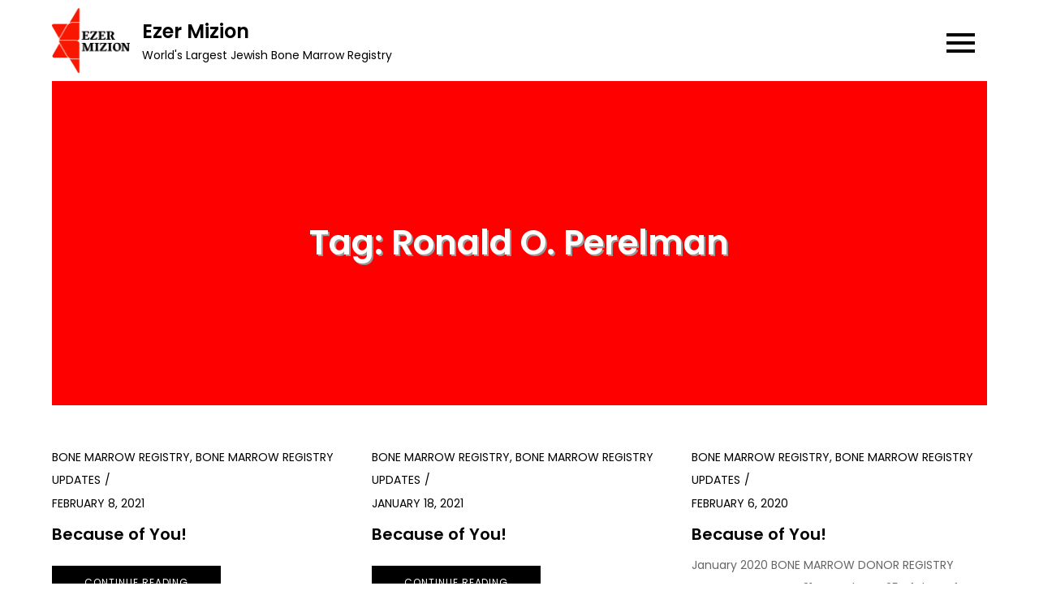

--- FILE ---
content_type: text/html; charset=UTF-8
request_url: https://ezermizion.org/blog/tag/ronald-o-perelman/page/2/
body_size: 10874
content:
<!DOCTYPE html> <html lang="en-US"><head>
	<meta charset="UTF-8">
	<meta name="viewport" content="width=device-width, initial-scale=1">
	<link rel="profile" href="https://gmpg.org/xfn/11">
	
<title>Ronald O. Perelman &#8211; Page 2 &#8211; Ezer Mizion</title>
<meta name='robots' content='max-image-preview:large' />
	<style>img:is([sizes="auto" i], [sizes^="auto," i]) { contain-intrinsic-size: 3000px 1500px }</style>
	<link rel='dns-prefetch' href='//fonts.googleapis.com' />
<link rel="alternate" type="application/rss+xml" title="Ezer Mizion &raquo; Feed" href="https://ezermizion.org/blog/feed/" />
<link rel="alternate" type="application/rss+xml" title="Ezer Mizion &raquo; Comments Feed" href="https://ezermizion.org/blog/comments/feed/" />
<link rel="alternate" type="application/rss+xml" title="Ezer Mizion &raquo; Ronald O. Perelman Tag Feed" href="https://ezermizion.org/blog/tag/ronald-o-perelman/feed/" />
<script type="text/javascript">
/* <![CDATA[ */
window._wpemojiSettings = {"baseUrl":"https:\/\/s.w.org\/images\/core\/emoji\/15.0.3\/72x72\/","ext":".png","svgUrl":"https:\/\/s.w.org\/images\/core\/emoji\/15.0.3\/svg\/","svgExt":".svg","source":{"concatemoji":"https:\/\/ezermizion.org\/blog\/wp-includes\/js\/wp-emoji-release.min.js?ver=6.7.4"}};
/*! This file is auto-generated */
!function(i,n){var o,s,e;function c(e){try{var t={supportTests:e,timestamp:(new Date).valueOf()};sessionStorage.setItem(o,JSON.stringify(t))}catch(e){}}function p(e,t,n){e.clearRect(0,0,e.canvas.width,e.canvas.height),e.fillText(t,0,0);var t=new Uint32Array(e.getImageData(0,0,e.canvas.width,e.canvas.height).data),r=(e.clearRect(0,0,e.canvas.width,e.canvas.height),e.fillText(n,0,0),new Uint32Array(e.getImageData(0,0,e.canvas.width,e.canvas.height).data));return t.every(function(e,t){return e===r[t]})}function u(e,t,n){switch(t){case"flag":return n(e,"\ud83c\udff3\ufe0f\u200d\u26a7\ufe0f","\ud83c\udff3\ufe0f\u200b\u26a7\ufe0f")?!1:!n(e,"\ud83c\uddfa\ud83c\uddf3","\ud83c\uddfa\u200b\ud83c\uddf3")&&!n(e,"\ud83c\udff4\udb40\udc67\udb40\udc62\udb40\udc65\udb40\udc6e\udb40\udc67\udb40\udc7f","\ud83c\udff4\u200b\udb40\udc67\u200b\udb40\udc62\u200b\udb40\udc65\u200b\udb40\udc6e\u200b\udb40\udc67\u200b\udb40\udc7f");case"emoji":return!n(e,"\ud83d\udc26\u200d\u2b1b","\ud83d\udc26\u200b\u2b1b")}return!1}function f(e,t,n){var r="undefined"!=typeof WorkerGlobalScope&&self instanceof WorkerGlobalScope?new OffscreenCanvas(300,150):i.createElement("canvas"),a=r.getContext("2d",{willReadFrequently:!0}),o=(a.textBaseline="top",a.font="600 32px Arial",{});return e.forEach(function(e){o[e]=t(a,e,n)}),o}function t(e){var t=i.createElement("script");t.src=e,t.defer=!0,i.head.appendChild(t)}"undefined"!=typeof Promise&&(o="wpEmojiSettingsSupports",s=["flag","emoji"],n.supports={everything:!0,everythingExceptFlag:!0},e=new Promise(function(e){i.addEventListener("DOMContentLoaded",e,{once:!0})}),new Promise(function(t){var n=function(){try{var e=JSON.parse(sessionStorage.getItem(o));if("object"==typeof e&&"number"==typeof e.timestamp&&(new Date).valueOf()<e.timestamp+604800&&"object"==typeof e.supportTests)return e.supportTests}catch(e){}return null}();if(!n){if("undefined"!=typeof Worker&&"undefined"!=typeof OffscreenCanvas&&"undefined"!=typeof URL&&URL.createObjectURL&&"undefined"!=typeof Blob)try{var e="postMessage("+f.toString()+"("+[JSON.stringify(s),u.toString(),p.toString()].join(",")+"));",r=new Blob([e],{type:"text/javascript"}),a=new Worker(URL.createObjectURL(r),{name:"wpTestEmojiSupports"});return void(a.onmessage=function(e){c(n=e.data),a.terminate(),t(n)})}catch(e){}c(n=f(s,u,p))}t(n)}).then(function(e){for(var t in e)n.supports[t]=e[t],n.supports.everything=n.supports.everything&&n.supports[t],"flag"!==t&&(n.supports.everythingExceptFlag=n.supports.everythingExceptFlag&&n.supports[t]);n.supports.everythingExceptFlag=n.supports.everythingExceptFlag&&!n.supports.flag,n.DOMReady=!1,n.readyCallback=function(){n.DOMReady=!0}}).then(function(){return e}).then(function(){var e;n.supports.everything||(n.readyCallback(),(e=n.source||{}).concatemoji?t(e.concatemoji):e.wpemoji&&e.twemoji&&(t(e.twemoji),t(e.wpemoji)))}))}((window,document),window._wpemojiSettings);
/* ]]> */
</script>
<style id='wp-emoji-styles-inline-css' type='text/css'>

	img.wp-smiley, img.emoji {
		display: inline !important;
		border: none !important;
		box-shadow: none !important;
		height: 1em !important;
		width: 1em !important;
		margin: 0 0.07em !important;
		vertical-align: -0.1em !important;
		background: none !important;
		padding: 0 !important;
	}
</style>
<link rel='stylesheet' id='wp-block-library-css' href='https://ezermizion.org/blog/wp-includes/css/dist/block-library/style.min.css?ver=6.7.4' type='text/css' media='all' />
<style id='wp-block-library-theme-inline-css' type='text/css'>
.wp-block-audio :where(figcaption){color:#555;font-size:13px;text-align:center}.is-dark-theme .wp-block-audio :where(figcaption){color:#ffffffa6}.wp-block-audio{margin:0 0 1em}.wp-block-code{border:1px solid #ccc;border-radius:4px;font-family:Menlo,Consolas,monaco,monospace;padding:.8em 1em}.wp-block-embed :where(figcaption){color:#555;font-size:13px;text-align:center}.is-dark-theme .wp-block-embed :where(figcaption){color:#ffffffa6}.wp-block-embed{margin:0 0 1em}.blocks-gallery-caption{color:#555;font-size:13px;text-align:center}.is-dark-theme .blocks-gallery-caption{color:#ffffffa6}:root :where(.wp-block-image figcaption){color:#555;font-size:13px;text-align:center}.is-dark-theme :root :where(.wp-block-image figcaption){color:#ffffffa6}.wp-block-image{margin:0 0 1em}.wp-block-pullquote{border-bottom:4px solid;border-top:4px solid;color:currentColor;margin-bottom:1.75em}.wp-block-pullquote cite,.wp-block-pullquote footer,.wp-block-pullquote__citation{color:currentColor;font-size:.8125em;font-style:normal;text-transform:uppercase}.wp-block-quote{border-left:.25em solid;margin:0 0 1.75em;padding-left:1em}.wp-block-quote cite,.wp-block-quote footer{color:currentColor;font-size:.8125em;font-style:normal;position:relative}.wp-block-quote:where(.has-text-align-right){border-left:none;border-right:.25em solid;padding-left:0;padding-right:1em}.wp-block-quote:where(.has-text-align-center){border:none;padding-left:0}.wp-block-quote.is-large,.wp-block-quote.is-style-large,.wp-block-quote:where(.is-style-plain){border:none}.wp-block-search .wp-block-search__label{font-weight:700}.wp-block-search__button{border:1px solid #ccc;padding:.375em .625em}:where(.wp-block-group.has-background){padding:1.25em 2.375em}.wp-block-separator.has-css-opacity{opacity:.4}.wp-block-separator{border:none;border-bottom:2px solid;margin-left:auto;margin-right:auto}.wp-block-separator.has-alpha-channel-opacity{opacity:1}.wp-block-separator:not(.is-style-wide):not(.is-style-dots){width:100px}.wp-block-separator.has-background:not(.is-style-dots){border-bottom:none;height:1px}.wp-block-separator.has-background:not(.is-style-wide):not(.is-style-dots){height:2px}.wp-block-table{margin:0 0 1em}.wp-block-table td,.wp-block-table th{word-break:normal}.wp-block-table :where(figcaption){color:#555;font-size:13px;text-align:center}.is-dark-theme .wp-block-table :where(figcaption){color:#ffffffa6}.wp-block-video :where(figcaption){color:#555;font-size:13px;text-align:center}.is-dark-theme .wp-block-video :where(figcaption){color:#ffffffa6}.wp-block-video{margin:0 0 1em}:root :where(.wp-block-template-part.has-background){margin-bottom:0;margin-top:0;padding:1.25em 2.375em}
</style>
<style id='classic-theme-styles-inline-css' type='text/css'>
/*! This file is auto-generated */
.wp-block-button__link{color:#fff;background-color:#32373c;border-radius:9999px;box-shadow:none;text-decoration:none;padding:calc(.667em + 2px) calc(1.333em + 2px);font-size:1.125em}.wp-block-file__button{background:#32373c;color:#fff;text-decoration:none}
</style>
<style id='global-styles-inline-css' type='text/css'>
:root{--wp--preset--aspect-ratio--square: 1;--wp--preset--aspect-ratio--4-3: 4/3;--wp--preset--aspect-ratio--3-4: 3/4;--wp--preset--aspect-ratio--3-2: 3/2;--wp--preset--aspect-ratio--2-3: 2/3;--wp--preset--aspect-ratio--16-9: 16/9;--wp--preset--aspect-ratio--9-16: 9/16;--wp--preset--color--black: #000000;--wp--preset--color--cyan-bluish-gray: #abb8c3;--wp--preset--color--white: #ffffff;--wp--preset--color--pale-pink: #f78da7;--wp--preset--color--vivid-red: #cf2e2e;--wp--preset--color--luminous-vivid-orange: #ff6900;--wp--preset--color--luminous-vivid-amber: #fcb900;--wp--preset--color--light-green-cyan: #7bdcb5;--wp--preset--color--vivid-green-cyan: #00d084;--wp--preset--color--pale-cyan-blue: #8ed1fc;--wp--preset--color--vivid-cyan-blue: #0693e3;--wp--preset--color--vivid-purple: #9b51e0;--wp--preset--color--tan: #E6DBAD;--wp--preset--color--yellow: #FDE64B;--wp--preset--color--orange: #ED7014;--wp--preset--color--red: #D0312D;--wp--preset--color--pink: #b565a7;--wp--preset--color--purple: #A32CC4;--wp--preset--color--blue: #3A43BA;--wp--preset--color--green: #3BB143;--wp--preset--color--brown: #231709;--wp--preset--color--grey: #6C626D;--wp--preset--gradient--vivid-cyan-blue-to-vivid-purple: linear-gradient(135deg,rgba(6,147,227,1) 0%,rgb(155,81,224) 100%);--wp--preset--gradient--light-green-cyan-to-vivid-green-cyan: linear-gradient(135deg,rgb(122,220,180) 0%,rgb(0,208,130) 100%);--wp--preset--gradient--luminous-vivid-amber-to-luminous-vivid-orange: linear-gradient(135deg,rgba(252,185,0,1) 0%,rgba(255,105,0,1) 100%);--wp--preset--gradient--luminous-vivid-orange-to-vivid-red: linear-gradient(135deg,rgba(255,105,0,1) 0%,rgb(207,46,46) 100%);--wp--preset--gradient--very-light-gray-to-cyan-bluish-gray: linear-gradient(135deg,rgb(238,238,238) 0%,rgb(169,184,195) 100%);--wp--preset--gradient--cool-to-warm-spectrum: linear-gradient(135deg,rgb(74,234,220) 0%,rgb(151,120,209) 20%,rgb(207,42,186) 40%,rgb(238,44,130) 60%,rgb(251,105,98) 80%,rgb(254,248,76) 100%);--wp--preset--gradient--blush-light-purple: linear-gradient(135deg,rgb(255,206,236) 0%,rgb(152,150,240) 100%);--wp--preset--gradient--blush-bordeaux: linear-gradient(135deg,rgb(254,205,165) 0%,rgb(254,45,45) 50%,rgb(107,0,62) 100%);--wp--preset--gradient--luminous-dusk: linear-gradient(135deg,rgb(255,203,112) 0%,rgb(199,81,192) 50%,rgb(65,88,208) 100%);--wp--preset--gradient--pale-ocean: linear-gradient(135deg,rgb(255,245,203) 0%,rgb(182,227,212) 50%,rgb(51,167,181) 100%);--wp--preset--gradient--electric-grass: linear-gradient(135deg,rgb(202,248,128) 0%,rgb(113,206,126) 100%);--wp--preset--gradient--midnight: linear-gradient(135deg,rgb(2,3,129) 0%,rgb(40,116,252) 100%);--wp--preset--font-size--small: 12px;--wp--preset--font-size--medium: 20px;--wp--preset--font-size--large: 36px;--wp--preset--font-size--x-large: 42px;--wp--preset--font-size--regular: 16px;--wp--preset--font-size--larger: 36px;--wp--preset--font-size--huge: 48px;--wp--preset--spacing--20: 0.44rem;--wp--preset--spacing--30: 0.67rem;--wp--preset--spacing--40: 1rem;--wp--preset--spacing--50: 1.5rem;--wp--preset--spacing--60: 2.25rem;--wp--preset--spacing--70: 3.38rem;--wp--preset--spacing--80: 5.06rem;--wp--preset--shadow--natural: 6px 6px 9px rgba(0, 0, 0, 0.2);--wp--preset--shadow--deep: 12px 12px 50px rgba(0, 0, 0, 0.4);--wp--preset--shadow--sharp: 6px 6px 0px rgba(0, 0, 0, 0.2);--wp--preset--shadow--outlined: 6px 6px 0px -3px rgba(255, 255, 255, 1), 6px 6px rgba(0, 0, 0, 1);--wp--preset--shadow--crisp: 6px 6px 0px rgba(0, 0, 0, 1);}:where(.is-layout-flex){gap: 0.5em;}:where(.is-layout-grid){gap: 0.5em;}body .is-layout-flex{display: flex;}.is-layout-flex{flex-wrap: wrap;align-items: center;}.is-layout-flex > :is(*, div){margin: 0;}body .is-layout-grid{display: grid;}.is-layout-grid > :is(*, div){margin: 0;}:where(.wp-block-columns.is-layout-flex){gap: 2em;}:where(.wp-block-columns.is-layout-grid){gap: 2em;}:where(.wp-block-post-template.is-layout-flex){gap: 1.25em;}:where(.wp-block-post-template.is-layout-grid){gap: 1.25em;}.has-black-color{color: var(--wp--preset--color--black) !important;}.has-cyan-bluish-gray-color{color: var(--wp--preset--color--cyan-bluish-gray) !important;}.has-white-color{color: var(--wp--preset--color--white) !important;}.has-pale-pink-color{color: var(--wp--preset--color--pale-pink) !important;}.has-vivid-red-color{color: var(--wp--preset--color--vivid-red) !important;}.has-luminous-vivid-orange-color{color: var(--wp--preset--color--luminous-vivid-orange) !important;}.has-luminous-vivid-amber-color{color: var(--wp--preset--color--luminous-vivid-amber) !important;}.has-light-green-cyan-color{color: var(--wp--preset--color--light-green-cyan) !important;}.has-vivid-green-cyan-color{color: var(--wp--preset--color--vivid-green-cyan) !important;}.has-pale-cyan-blue-color{color: var(--wp--preset--color--pale-cyan-blue) !important;}.has-vivid-cyan-blue-color{color: var(--wp--preset--color--vivid-cyan-blue) !important;}.has-vivid-purple-color{color: var(--wp--preset--color--vivid-purple) !important;}.has-black-background-color{background-color: var(--wp--preset--color--black) !important;}.has-cyan-bluish-gray-background-color{background-color: var(--wp--preset--color--cyan-bluish-gray) !important;}.has-white-background-color{background-color: var(--wp--preset--color--white) !important;}.has-pale-pink-background-color{background-color: var(--wp--preset--color--pale-pink) !important;}.has-vivid-red-background-color{background-color: var(--wp--preset--color--vivid-red) !important;}.has-luminous-vivid-orange-background-color{background-color: var(--wp--preset--color--luminous-vivid-orange) !important;}.has-luminous-vivid-amber-background-color{background-color: var(--wp--preset--color--luminous-vivid-amber) !important;}.has-light-green-cyan-background-color{background-color: var(--wp--preset--color--light-green-cyan) !important;}.has-vivid-green-cyan-background-color{background-color: var(--wp--preset--color--vivid-green-cyan) !important;}.has-pale-cyan-blue-background-color{background-color: var(--wp--preset--color--pale-cyan-blue) !important;}.has-vivid-cyan-blue-background-color{background-color: var(--wp--preset--color--vivid-cyan-blue) !important;}.has-vivid-purple-background-color{background-color: var(--wp--preset--color--vivid-purple) !important;}.has-black-border-color{border-color: var(--wp--preset--color--black) !important;}.has-cyan-bluish-gray-border-color{border-color: var(--wp--preset--color--cyan-bluish-gray) !important;}.has-white-border-color{border-color: var(--wp--preset--color--white) !important;}.has-pale-pink-border-color{border-color: var(--wp--preset--color--pale-pink) !important;}.has-vivid-red-border-color{border-color: var(--wp--preset--color--vivid-red) !important;}.has-luminous-vivid-orange-border-color{border-color: var(--wp--preset--color--luminous-vivid-orange) !important;}.has-luminous-vivid-amber-border-color{border-color: var(--wp--preset--color--luminous-vivid-amber) !important;}.has-light-green-cyan-border-color{border-color: var(--wp--preset--color--light-green-cyan) !important;}.has-vivid-green-cyan-border-color{border-color: var(--wp--preset--color--vivid-green-cyan) !important;}.has-pale-cyan-blue-border-color{border-color: var(--wp--preset--color--pale-cyan-blue) !important;}.has-vivid-cyan-blue-border-color{border-color: var(--wp--preset--color--vivid-cyan-blue) !important;}.has-vivid-purple-border-color{border-color: var(--wp--preset--color--vivid-purple) !important;}.has-vivid-cyan-blue-to-vivid-purple-gradient-background{background: var(--wp--preset--gradient--vivid-cyan-blue-to-vivid-purple) !important;}.has-light-green-cyan-to-vivid-green-cyan-gradient-background{background: var(--wp--preset--gradient--light-green-cyan-to-vivid-green-cyan) !important;}.has-luminous-vivid-amber-to-luminous-vivid-orange-gradient-background{background: var(--wp--preset--gradient--luminous-vivid-amber-to-luminous-vivid-orange) !important;}.has-luminous-vivid-orange-to-vivid-red-gradient-background{background: var(--wp--preset--gradient--luminous-vivid-orange-to-vivid-red) !important;}.has-very-light-gray-to-cyan-bluish-gray-gradient-background{background: var(--wp--preset--gradient--very-light-gray-to-cyan-bluish-gray) !important;}.has-cool-to-warm-spectrum-gradient-background{background: var(--wp--preset--gradient--cool-to-warm-spectrum) !important;}.has-blush-light-purple-gradient-background{background: var(--wp--preset--gradient--blush-light-purple) !important;}.has-blush-bordeaux-gradient-background{background: var(--wp--preset--gradient--blush-bordeaux) !important;}.has-luminous-dusk-gradient-background{background: var(--wp--preset--gradient--luminous-dusk) !important;}.has-pale-ocean-gradient-background{background: var(--wp--preset--gradient--pale-ocean) !important;}.has-electric-grass-gradient-background{background: var(--wp--preset--gradient--electric-grass) !important;}.has-midnight-gradient-background{background: var(--wp--preset--gradient--midnight) !important;}.has-small-font-size{font-size: var(--wp--preset--font-size--small) !important;}.has-medium-font-size{font-size: var(--wp--preset--font-size--medium) !important;}.has-large-font-size{font-size: var(--wp--preset--font-size--large) !important;}.has-x-large-font-size{font-size: var(--wp--preset--font-size--x-large) !important;}
:where(.wp-block-post-template.is-layout-flex){gap: 1.25em;}:where(.wp-block-post-template.is-layout-grid){gap: 1.25em;}
:where(.wp-block-columns.is-layout-flex){gap: 2em;}:where(.wp-block-columns.is-layout-grid){gap: 2em;}
:root :where(.wp-block-pullquote){font-size: 1.5em;line-height: 1.6;}
</style>
<link rel='stylesheet' id='blog-note-google-fonts-css' href='https://fonts.googleapis.com/css?family=Poppins%3A400%2C600%2C700&#038;subset=latin%2Clatin-ext' type='text/css' media='all' />
<link rel='stylesheet' id='fontawesome-all-css' href='https://ezermizion.org/blog/wp-content/themes/blog-note/assets/css/all.min.css?ver=4.7.0' type='text/css' media='all' />
<link rel='stylesheet' id='slick-theme-css-css' href='https://ezermizion.org/blog/wp-content/themes/blog-note/assets/css/slick-theme.min.css?ver=v2.2.0' type='text/css' media='all' />
<link rel='stylesheet' id='slick-css-css' href='https://ezermizion.org/blog/wp-content/themes/blog-note/assets/css/slick.min.css?ver=v1.8.0' type='text/css' media='all' />
<link rel='stylesheet' id='blog-note-blocks-css' href='https://ezermizion.org/blog/wp-content/themes/blog-note/assets/css/blocks.min.css?ver=6.7.4' type='text/css' media='all' />
<link rel='stylesheet' id='blog-note-style-css' href='https://ezermizion.org/blog/wp-content/themes/blog-note/style.css?ver=6.7.4' type='text/css' media='all' />
<script type="text/javascript" src="https://ezermizion.org/blog/wp-includes/js/jquery/jquery.min.js?ver=3.7.1" id="jquery-core-js"></script>
<script type="text/javascript" src="https://ezermizion.org/blog/wp-includes/js/jquery/jquery-migrate.min.js?ver=3.4.1" id="jquery-migrate-js"></script>
<link rel="https://api.w.org/" href="https://ezermizion.org/blog/wp-json/" /><link rel="alternate" title="JSON" type="application/json" href="https://ezermizion.org/blog/wp-json/wp/v2/tags/513" /><link rel="EditURI" type="application/rsd+xml" title="RSD" href="https://ezermizion.org/blog/xmlrpc.php?rsd" />
<meta name="generator" content="WordPress 6.7.4" />

<style type="text/css"></style>
<style>
.synved-social-resolution-single {
display: inline-block;
}
.synved-social-resolution-normal {
display: inline-block;
}
.synved-social-resolution-hidef {
display: none;
}

@media only screen and (min--moz-device-pixel-ratio: 2),
only screen and (-o-min-device-pixel-ratio: 2/1),
only screen and (-webkit-min-device-pixel-ratio: 2),
only screen and (min-device-pixel-ratio: 2),
only screen and (min-resolution: 2dppx),
only screen and (min-resolution: 192dpi) {
	.synved-social-resolution-normal {
	display: none;
	}
	.synved-social-resolution-hidef {
	display: inline-block;
	}
}
</style><link rel="icon" href="https://ezermizion.org/blog/wp-content/uploads/2023/03/cropped-favicon-1-1-32x32.png" sizes="32x32" />
<link rel="icon" href="https://ezermizion.org/blog/wp-content/uploads/2023/03/cropped-favicon-1-1-192x192.png" sizes="192x192" />
<link rel="apple-touch-icon" href="https://ezermizion.org/blog/wp-content/uploads/2023/03/cropped-favicon-1-1-180x180.png" />
<meta name="msapplication-TileImage" content="https://ezermizion.org/blog/wp-content/uploads/2023/03/cropped-favicon-1-1-270x270.png" />
</head>

<body class="archive paged tag tag-ronald-o-perelman tag-513 wp-custom-logo paged-2 tag-paged-2 group-blog hfeed no-sidebar">

<div id="page" class="site"><a class="skip-link screen-reader-text" href="#content">Skip to content</a>		
		<header id="masthead" class="site-header" role="banner">    <div class="wrapper">
        <div class="site-branding">
            <div class="site-logo">
                                    <a href="https://ezermizion.org/blog/" class="custom-logo-link" rel="home"><img width="200" height="167" src="https://ezermizion.org/blog/wp-content/uploads/2023/03/logo-current-200px.png" class="custom-logo" alt="Ezer Mizion" decoding="async" /></a>                            </div><!-- .site-logo -->

            <div id="site-identity">
                <h1 class="site-title">
                    <a href="https://ezermizion.org/blog/" rel="home">  Ezer Mizion</a>
                </h1>

                                    <p class="site-description">World&#039;s Largest Jewish Bone Marrow Registry</p>
                            </div><!-- #site-identity -->
        </div> <!-- .site-branding -->

        <nav id="site-navigation" class="main-navigation" role="navigation" aria-label="Primary Menu">
            <button type="button" class="menu-toggle">
                <span class="icon-bar"></span>
                <span class="icon-bar"></span>
                <span class="icon-bar"></span>
            </button>

            <ul><li><a href="https://ezermizion.org/blog/">Home</a></li><li class="page_item page-item-5"><a href="https://ezermizion.org/blog/blog/">Blog</a></li>
</ul>        </nav><!-- #site-navigation -->
    </div><!-- .wrapper -->
		</header> <!-- header ends here -->	<div id="content" class="site-content">
	
        <div id="page-site-header" class="header-image-enable wrapper" style="background-image: url('https://ezermizion.org/blog/wp-content/uploads/2023/03/cropped-Blog-header-red-3.14.23.jpg');">
            <header class='page-header'>
                <div class="wrapper">
                    <h2 class="page-title">Tag: <span>Ronald O. Perelman</span></h2>                </div><!-- .wrapper -->
            </header>
        </div><!-- #page-site-header -->
        <div class= "wrapper section-gap">	
	<div id="primary" class="content-area">
		<main id="main" class="site-main blog-posts-wrapper" role="main">
			<div class="section-content col-3 clear">

				
<article id="post-5811" class="post-5811 post type-post status-publish format-standard hentry category-bone-marrow-registry category-bone-marrow-registry-updates tag-avinoam-laufer tag-bone-marrow-registry tag-boone-marrow-transplant tag-brazil-community tag-damaghi-family tag-david-sara-farajun tag-george-pamela-rohr tag-hole-in-one tag-ira-ingeborg-rennert tag-irving-cherna-moskowitz tag-kedomim-community tag-marilyn-kinches tag-michael-david-falk-foundation tag-moriel-anat-matalon tag-rebecca-matoff tag-reuven-tzipora-schlussel-family tag-ronald-o-perelman tag-stem-cell-transplant tag-stus-moshe-lillian-tabanic">
	<div class="post-item">
		
		<div class="entry-container">
            <div class="entry-meta">
                <span class="cat-links"><a href="https://ezermizion.org/blog/category/bone-marrow-registry/" rel="category tag">Bone Marrow Registry</a>, <a href="https://ezermizion.org/blog/category/bone-marrow-registry-updates/" rel="category tag">Bone Marrow Registry Updates</a></span><span class="date"><a href="https://ezermizion.org/blog/because-of-you-81/" rel="bookmark"><time class="entry-date published updated" datetime="2021-02-08T10:22:19-05:00">February 8, 2021</time></a></span>            </div><!-- .entry-meta -->
                            
			<header class="entry-header">
				<h2 class="entry-title"><a href="https://ezermizion.org/blog/because-of-you-81/" rel="bookmark">Because of You!</a></h2>			</header><!-- .entry-header -->

			<div class="entry-content">
							</div><!-- .entry-content -->

			                            <div class="read-more">
                    <a href="https://ezermizion.org/blog/because-of-you-81/" class="btn">Continue Reading</a>
                </div><!-- .read-more -->
            		</div><!-- .entry-container -->
	</div><!-- .post-item -->
</article><!-- #post-## -->
<article id="post-5737" class="post-5737 post type-post status-publish format-standard hentry category-bone-marrow-registry category-bone-marrow-registry-updates tag-alexander-yehudit-landesberg tag-andrew-margaret-rosinger tag-bone-marrow-registry tag-bone-marrow-transplant tag-brazil-community tag-central-europe-jewish-legacy tag-damaghi-family tag-david-judy-hager tag-florida-community tag-hole-in-one-donor-pool tag-hope4adam tag-idan-ofer tag-ira-ingeborg-rennert tag-israel tag-itzhak-rina-goldberg tag-jewish tag-leora-kuhillow tag-marilyn-kinches tag-maurice-vivienne-wohl-philanthropic-foundation tag-mina-wizner tag-moshe-m-marmorstein tag-ronald-o-perelman tag-stem-cell-transplant tag-tobetta tag-tommy-yehudit-farkas tag-torontogether">
	<div class="post-item">
		
		<div class="entry-container">
            <div class="entry-meta">
                <span class="cat-links"><a href="https://ezermizion.org/blog/category/bone-marrow-registry/" rel="category tag">Bone Marrow Registry</a>, <a href="https://ezermizion.org/blog/category/bone-marrow-registry-updates/" rel="category tag">Bone Marrow Registry Updates</a></span><span class="date"><a href="https://ezermizion.org/blog/because-of-you-80/" rel="bookmark"><time class="entry-date published updated" datetime="2021-01-18T13:24:05-05:00">January 18, 2021</time></a></span>            </div><!-- .entry-meta -->
                            
			<header class="entry-header">
				<h2 class="entry-title"><a href="https://ezermizion.org/blog/because-of-you-80/" rel="bookmark">Because of You!</a></h2>			</header><!-- .entry-header -->

			<div class="entry-content">
							</div><!-- .entry-content -->

			                            <div class="read-more">
                    <a href="https://ezermizion.org/blog/because-of-you-80/" class="btn">Continue Reading</a>
                </div><!-- .read-more -->
            		</div><!-- .entry-container -->
	</div><!-- .post-item -->
</article><!-- #post-## -->
<article id="post-5301" class="post-5301 post type-post status-publish format-standard hentry category-bone-marrow-registry category-bone-marrow-registry-updates tag-benjamin-friedl-sommer tag-bone-marrow-registry tag-brazil-community tag-damaghi-family tag-david-sara-farajun tag-fund-family tag-idf tag-ira-ingeborg-rennert tag-israel tag-izzy-englander tag-lechu-neranena-raanana-community tag-meir-henny-gurvitz tag-moshe-tali-listenberg tag-moshe-m-marmorstein tag-ramin-betty-arasheben tag-ronald-o-perelman tag-samuel-isaac tag-transplants tag-yitzchak-rachel-levy">
	<div class="post-item">
		
		<div class="entry-container">
            <div class="entry-meta">
                <span class="cat-links"><a href="https://ezermizion.org/blog/category/bone-marrow-registry/" rel="category tag">Bone Marrow Registry</a>, <a href="https://ezermizion.org/blog/category/bone-marrow-registry-updates/" rel="category tag">Bone Marrow Registry Updates</a></span><span class="date"><a href="https://ezermizion.org/blog/because-of-you-70/" rel="bookmark"><time class="entry-date published updated" datetime="2020-02-06T09:34:53-05:00">February 6, 2020</time></a></span>            </div><!-- .entry-meta -->
                            
			<header class="entry-header">
				<h2 class="entry-title"><a href="https://ezermizion.org/blog/because-of-you-70/" rel="bookmark">Because of You!</a></h2>			</header><!-- .entry-header -->

			<div class="entry-content">
				<p>January 2020 BONE MARROW DONOR REGISTRY ACTIVITY SUMMARY 31 transplants, 25 of these from donor pools &nbsp; 3,475 total transplants [&hellip;]</p>
			</div><!-- .entry-content -->

			                            <div class="read-more">
                    <a href="https://ezermizion.org/blog/because-of-you-70/" class="btn">Continue Reading</a>
                </div><!-- .read-more -->
            		</div><!-- .entry-container -->
	</div><!-- .post-item -->
</article><!-- #post-## -->
<article id="post-5149" class="post-5149 post type-post status-publish format-standard hentry category-bone-marrow-registry category-bone-marrow-registry-updates tag-abs-bcs tag-ahavat-yisrael tag-alan-cohen tag-bet-zelzer-communities-rehovot tag-blood-brothers tag-bone-marrow-donor-registry tag-bone-marrow-transplant tag-brazil-community tag-damaghi-family tag-daniel-alicia-yacoby tag-david-sara-farajun tag-fund-family tag-gabor-vardi tag-george-pamela-rohr tag-harvey-gloria-kaylie tag-hole-in-one tag-ira-ingeborg-rennert tag-israel tag-izzy-englander tag-judi-maurice-falk tag-maurice-vivienne-wohl-philanthropic-foundation tag-micha-ram tag-ronald-o-perelman tag-russian-american-professionals tag-sara-gorenstein tag-sasson-sudai tag-tobetta">
	<div class="post-item">
		
		<div class="entry-container">
            <div class="entry-meta">
                <span class="cat-links"><a href="https://ezermizion.org/blog/category/bone-marrow-registry/" rel="category tag">Bone Marrow Registry</a>, <a href="https://ezermizion.org/blog/category/bone-marrow-registry-updates/" rel="category tag">Bone Marrow Registry Updates</a></span><span class="date"><a href="https://ezermizion.org/blog/because-of-you-66/" rel="bookmark"><time class="entry-date published updated" datetime="2019-10-09T09:31:51-04:00">October 9, 2019</time></a></span>            </div><!-- .entry-meta -->
                            
			<header class="entry-header">
				<h2 class="entry-title"><a href="https://ezermizion.org/blog/because-of-you-66/" rel="bookmark">Because of You!</a></h2>			</header><!-- .entry-header -->

			<div class="entry-content">
				<p>September 2019 – BONE MARROW DONOR REGISTRY ACTIVITY SUMMARY 35 transplants, of these 30 from donor pools 3,329 total transplants [&hellip;]</p>
			</div><!-- .entry-content -->

			                            <div class="read-more">
                    <a href="https://ezermizion.org/blog/because-of-you-66/" class="btn">Continue Reading</a>
                </div><!-- .read-more -->
            		</div><!-- .entry-container -->
	</div><!-- .post-item -->
</article><!-- #post-## -->
<article id="post-5012" class="post-5012 post type-post status-publish format-standard hentry category-bone-marrow-registry category-bone-marrow-registry-updates tag-adiram tag-benjamin-friedl-sommer tag-blood-brothers tag-bone-marrow tag-bone-marrow-registry tag-brazil-community tag-chana-perl-freund tag-damaghi-family tag-david-judy-hager tag-david-sara-farajun tag-florida tag-george-pamela-rohr tag-gimzu-community tag-harvey-gloria-kaylie tag-hershel-fink tag-hole-in-one tag-ira-ingeborg-rennert tag-israel tag-izzy-englander tag-mark-barbara-silber tag-michael-david-falk-foundation tag-ronald-o-perelman tag-s-adelsberg-co tag-stem-cells tag-tobetta">
	<div class="post-item">
		
		<div class="entry-container">
            <div class="entry-meta">
                <span class="cat-links"><a href="https://ezermizion.org/blog/category/bone-marrow-registry/" rel="category tag">Bone Marrow Registry</a>, <a href="https://ezermizion.org/blog/category/bone-marrow-registry-updates/" rel="category tag">Bone Marrow Registry Updates</a></span><span class="date"><a href="https://ezermizion.org/blog/because-of-you-62/" rel="bookmark"><time class="entry-date published updated" datetime="2019-07-08T09:32:12-04:00">July 8, 2019</time></a></span>            </div><!-- .entry-meta -->
                            
			<header class="entry-header">
				<h2 class="entry-title"><a href="https://ezermizion.org/blog/because-of-you-62/" rel="bookmark">Because of You!</a></h2>			</header><!-- .entry-header -->

			<div class="entry-content">
				<p>June 2019 &nbsp; &nbsp; BONE MARROW DONOR REGISTRY ACTIVITY SUMMARY 34 transplants, 28 from donor pools 3,230 total transplants (of [&hellip;]</p>
			</div><!-- .entry-content -->

			                            <div class="read-more">
                    <a href="https://ezermizion.org/blog/because-of-you-62/" class="btn">Continue Reading</a>
                </div><!-- .read-more -->
            		</div><!-- .entry-container -->
	</div><!-- .post-item -->
</article><!-- #post-## -->
<article id="post-4919" class="post-4919 post type-post status-publish format-standard hentry category-bone-marrow-registry category-bone-marrow-registry-updates tag-abs-settlement tag-adv tag-alan-cohen tag-amir-nachum tag-arie-dalia-prashkovsky tag-blood-brothers-donor-pool tag-boeing-company tag-bone-marrow tag-bone-marrow-registry tag-bone-marrow-transplant tag-brazil-community tag-damaghi-family tag-george-pamela-rohr tag-gutwirth-fndn tag-hole-in-one-donor-pool tag-howard-debby-jonas tag-idf tag-ira-ingeborg-rennert tag-irving-cherna-moskowitz tag-israel tag-izzy-caryl-englander tag-maurice-vivienne-wohl-philanthropic-fndn tag-meir-mizrachi tag-menachem-gilat-and-shlomi-tali-seltzer tag-michael-david-falk-foundation tag-ronald-o-perelman tag-sakhaie-family tag-stem-cell tag-stus-donor-pool tag-tommy-yehudit-farkas">
	<div class="post-item">
		
		<div class="entry-container">
            <div class="entry-meta">
                <span class="cat-links"><a href="https://ezermizion.org/blog/category/bone-marrow-registry/" rel="category tag">Bone Marrow Registry</a>, <a href="https://ezermizion.org/blog/category/bone-marrow-registry-updates/" rel="category tag">Bone Marrow Registry Updates</a></span><span class="date"><a href="https://ezermizion.org/blog/because-of-you-59/" rel="bookmark"><time class="entry-date published updated" datetime="2019-04-15T09:14:40-04:00">April 15, 2019</time></a></span>            </div><!-- .entry-meta -->
                            
			<header class="entry-header">
				<h2 class="entry-title"><a href="https://ezermizion.org/blog/because-of-you-59/" rel="bookmark">Because of You!</a></h2>			</header><!-- .entry-header -->

			<div class="entry-content">
				<p>March 2019 BONE MARROW DONOR REGISTRY ACTIVITY SUMMARY 38 transplants, 31 from donor pools 3,138 total transplants (of these, 1,885 [&hellip;]</p>
			</div><!-- .entry-content -->

			                            <div class="read-more">
                    <a href="https://ezermizion.org/blog/because-of-you-59/" class="btn">Continue Reading</a>
                </div><!-- .read-more -->
            		</div><!-- .entry-container -->
	</div><!-- .post-item -->
</article><!-- #post-## -->
<article id="post-4852" class="post-4852 post type-post status-publish format-standard hentry category-bone-marrow-registry category-bone-marrow-registry-updates category-ezer-mizion tag-abs-settlement tag-bone-marrow-registry tag-bone-marrow-transplant tag-brazil-community tag-damaghi-family tag-edmond-safra tag-hope4adam tag-ira-ingeborg-rennert tag-irving-cherna-moskowitz tag-israel tag-morris-rickie-platt tag-nitzan-community tag-orenstein-families tag-ronald-o-perelman tag-safdie-friedmann">
	<div class="post-item">
		
		<div class="entry-container">
            <div class="entry-meta">
                <span class="cat-links"><a href="https://ezermizion.org/blog/category/bone-marrow-registry/" rel="category tag">Bone Marrow Registry</a>, <a href="https://ezermizion.org/blog/category/bone-marrow-registry-updates/" rel="category tag">Bone Marrow Registry Updates</a>, <a href="https://ezermizion.org/blog/category/ezer-mizion/" rel="category tag">Ezer Mizion</a></span><span class="date"><a href="https://ezermizion.org/blog/because-of-you-55/" rel="bookmark"><time class="entry-date published updated" datetime="2019-02-07T13:56:47-05:00">February 7, 2019</time></a></span>            </div><!-- .entry-meta -->
                            
			<header class="entry-header">
				<h2 class="entry-title"><a href="https://ezermizion.org/blog/because-of-you-55/" rel="bookmark">Because of You!</a></h2>			</header><!-- .entry-header -->

			<div class="entry-content">
				<p>BONE MARROW DONOR REGISTRY ACTIVITY SUMMARY JANUARY 2019 28 transplants, 22 from donor pools 3,061 total transplants 962,242 members in [&hellip;]</p>
			</div><!-- .entry-content -->

			                            <div class="read-more">
                    <a href="https://ezermizion.org/blog/because-of-you-55/" class="btn">Continue Reading</a>
                </div><!-- .read-more -->
            		</div><!-- .entry-container -->
	</div><!-- .post-item -->
</article><!-- #post-## -->
<article id="post-4638" class="post-4638 post type-post status-publish format-standard hentry category-bone-marrow-registry category-bone-marrow-registry-updates tag-boeing-corporation tag-bone-marrow tag-bone-marrow-transplant tag-brazil-community tag-damaghi-family tag-george-pamela-rohr tag-hole-in-one tag-hope4adam tag-ira-ingeborg-rennert tag-irving-cherna-moskowitz tag-izzy-caryl-englander tag-moriel-anat-matalon tag-moshe-lillian-tabacinic tag-peduel-community tag-ronald-o-perelman tag-shoshana-eliaz tag-stem-cell-transplant tag-stem-cells tag-y-h-dimri">
	<div class="post-item">
		
		<div class="entry-container">
            <div class="entry-meta">
                <span class="cat-links"><a href="https://ezermizion.org/blog/category/bone-marrow-registry/" rel="category tag">Bone Marrow Registry</a>, <a href="https://ezermizion.org/blog/category/bone-marrow-registry-updates/" rel="category tag">Bone Marrow Registry Updates</a></span><span class="date"><a href="https://ezermizion.org/blog/because-of-you-51/" rel="bookmark"><time class="entry-date published updated" datetime="2018-08-16T12:06:04-04:00">August 16, 2018</time></a></span>            </div><!-- .entry-meta -->
                            
			<header class="entry-header">
				<h2 class="entry-title"><a href="https://ezermizion.org/blog/because-of-you-51/" rel="bookmark">Because of You!</a></h2>			</header><!-- .entry-header -->

			<div class="entry-content">
				<p>&nbsp; &nbsp; July 2018 – Bone Marrow Donor Registry ACTIVITY SUMMARY 26 stem cell transplants, 18 from donor pools 2,887 [&hellip;]</p>
			</div><!-- .entry-content -->

			                            <div class="read-more">
                    <a href="https://ezermizion.org/blog/because-of-you-51/" class="btn">Continue Reading</a>
                </div><!-- .read-more -->
            		</div><!-- .entry-container -->
	</div><!-- .post-item -->
</article><!-- #post-## -->
<article id="post-4596" class="post-4596 post type-post status-publish format-standard hentry category-bone-marrow-registry category-bone-marrow-registry-updates tag-boeing-company tag-bone-marmrow-transplant tag-bone-marrow-donor tag-brazil tag-brazil-community tag-canada tag-circle-of-life tag-damaghi-family tag-david-judy-hager tag-david-sara-farajun tag-freescale-israel tag-germany tag-gimzu-community tag-hole-in-one tag-hungary tag-ira-ingeborg-rennert tag-israel tag-israel-edith-pollak tag-italy tag-izzy-caryl-englander tag-menachem-gilat-and-shlomi-tali-seltzer tag-mexico tag-mina-wizner tag-moises-fanny-haiat tag-moises-michelle-gertner tag-netherlands tag-ronald-o-perelman tag-s-adelsberg-co tag-shoshana-eliaz tag-spain tag-stem-cell-transplant tag-stem-cells tag-to-save-a-life tag-transplants tag-uk tag-usa">
	<div class="post-item">
		
		<div class="entry-container">
            <div class="entry-meta">
                <span class="cat-links"><a href="https://ezermizion.org/blog/category/bone-marrow-registry/" rel="category tag">Bone Marrow Registry</a>, <a href="https://ezermizion.org/blog/category/bone-marrow-registry-updates/" rel="category tag">Bone Marrow Registry Updates</a></span><span class="date"><a href="https://ezermizion.org/blog/because-of-you-50/" rel="bookmark"><time class="entry-date published updated" datetime="2018-07-09T10:08:09-04:00">July 9, 2018</time></a></span>            </div><!-- .entry-meta -->
                            
			<header class="entry-header">
				<h2 class="entry-title"><a href="https://ezermizion.org/blog/because-of-you-50/" rel="bookmark">Because of You!</a></h2>			</header><!-- .entry-header -->

			<div class="entry-content">
				<p>&nbsp; &nbsp; June 2018 – BONE MARROW DONOR REGISTRY ACTIVITY SUMMARY 36 transplants, 22 from donor pools 2,861 total transplants [&hellip;]</p>
			</div><!-- .entry-content -->

			                            <div class="read-more">
                    <a href="https://ezermizion.org/blog/because-of-you-50/" class="btn">Continue Reading</a>
                </div><!-- .read-more -->
            		</div><!-- .entry-container -->
	</div><!-- .post-item -->
</article><!-- #post-## -->
<article id="post-4271" class="post-4271 post type-post status-publish format-standard hentry category-bone-marrow-registry category-bone-marrow-registry-updates tag-alan-nicole-samson tag-anne-isidore-falk tag-avi-meira-schnur tag-bnei-oz tag-bone-marrow tag-bone-marrow-registry tag-bone-marrow-transplant tag-cancer tag-david-cheryl-scharf tag-david-sara-farajun tag-don-marcos-sra-adina-katz tag-fund-family tag-h-dimri tag-israel tag-israel-edith-pollak tag-nitzan-community tag-ronald-o-perelman tag-salomon-sandra-aizenman tag-suburban-torah-synagogue">
	<div class="post-item">
		
		<div class="entry-container">
            <div class="entry-meta">
                <span class="cat-links"><a href="https://ezermizion.org/blog/category/bone-marrow-registry/" rel="category tag">Bone Marrow Registry</a>, <a href="https://ezermizion.org/blog/category/bone-marrow-registry-updates/" rel="category tag">Bone Marrow Registry Updates</a></span><span class="date"><a href="https://ezermizion.org/blog/because-of-you-42/" rel="bookmark"><time class="entry-date published updated" datetime="2017-11-09T10:06:21-05:00">November 9, 2017</time></a></span>            </div><!-- .entry-meta -->
                            
			<header class="entry-header">
				<h2 class="entry-title"><a href="https://ezermizion.org/blog/because-of-you-42/" rel="bookmark">Because of You!</a></h2>			</header><!-- .entry-header -->

			<div class="entry-content">
				<p>&nbsp; &nbsp; October 2017 – BMDR ACTIVITY SUMMARY 29 lifesaving transplants 16 from personalized donor pools 2,635 total transplants 875,481 [&hellip;]</p>
			</div><!-- .entry-content -->

			                            <div class="read-more">
                    <a href="https://ezermizion.org/blog/because-of-you-42/" class="btn">Continue Reading</a>
                </div><!-- .read-more -->
            		</div><!-- .entry-container -->
	</div><!-- .post-item -->
</article><!-- #post-## -->			</div>
		
	<nav class="navigation pagination" aria-label="Posts pagination">
		<h2 class="screen-reader-text">Posts pagination</h2>
		<div class="nav-links"><a class="prev page-numbers" href="https://ezermizion.org/blog/tag/ronald-o-perelman/">Previous</a>
<a class="page-numbers" href="https://ezermizion.org/blog/tag/ronald-o-perelman/">1</a>
<span aria-current="page" class="page-numbers current">2</span>
<a class="page-numbers" href="https://ezermizion.org/blog/tag/ronald-o-perelman/page/3/">3</a>
<a class="next page-numbers" href="https://ezermizion.org/blog/tag/ronald-o-perelman/page/3/">Next</a></div>
	</nav>		</main><!-- #main -->
	</div><!-- #primary -->

	<aside id="secondary" class="widget-area" role="complementary">
		<aside id="search-3" class="widget widget_search"><h2 class="widget-title">Search Our Blog</h2>
<form role="search" method="get" class="search-form" action="https://ezermizion.org/blog/">
    <label>
        <span class="screen-reader-text">Search for:</span>
        <input type="search" class="search-field" placeholder="Search ..." value="" name="s" title="Search for:" />
    </label>
    <button type="submit" class="search-submit" value="Search"><i class="fas fa-search"></i></button>
</form></aside><aside id="categories-2" class="widget widget_categories"><h2 class="widget-title">Categories</h2>
			<ul>
					<li class="cat-item cat-item-684"><a href="https://ezermizion.org/blog/category/advocacy/">Advocacy</a>
</li>
	<li class="cat-item cat-item-1454"><a href="https://ezermizion.org/blog/category/alzhemers/">Alzhemer&#039;s</a>
</li>
	<li class="cat-item cat-item-94"><a href="https://ezermizion.org/blog/category/ambulance-2/">Ambulance</a>
</li>
	<li class="cat-item cat-item-140"><a href="https://ezermizion.org/blog/category/ambulance-tributes/">Ambulance Tributes</a>
</li>
	<li class="cat-item cat-item-95"><a href="https://ezermizion.org/blog/category/bone-marrow-registry/">Bone Marrow Registry</a>
</li>
	<li class="cat-item cat-item-144"><a href="https://ezermizion.org/blog/category/bone-marrow-registry-correspondence/">Bone Marrow Registry Correspondence</a>
</li>
	<li class="cat-item cat-item-105"><a href="https://ezermizion.org/blog/category/bone-marrow-registry-updates/">Bone Marrow Registry Updates</a>
</li>
	<li class="cat-item cat-item-8"><a href="https://ezermizion.org/blog/category/cancer-support-division/">Cancer Support Division</a>
</li>
	<li class="cat-item cat-item-127"><a href="https://ezermizion.org/blog/category/cancer-support-tributes/">Cancer Support Tributes</a>
</li>
	<li class="cat-item cat-item-1350"><a href="https://ezermizion.org/blog/category/coronavirus/">coronavirus</a>
</li>
	<li class="cat-item cat-item-1"><a href="https://ezermizion.org/blog/category/ezer-mizion/">Ezer Mizion</a>
</li>
	<li class="cat-item cat-item-98"><a href="https://ezermizion.org/blog/category/food-distribution/">Food Distribution</a>
</li>
	<li class="cat-item cat-item-121"><a href="https://ezermizion.org/blog/category/food-distribution-tribute/">Food Distribution Tribute</a>
</li>
	<li class="cat-item cat-item-120"><a href="https://ezermizion.org/blog/category/general-tribute/">General Tribute</a>
</li>
	<li class="cat-item cat-item-99"><a href="https://ezermizion.org/blog/category/golden-age/">Golden Age</a>
</li>
	<li class="cat-item cat-item-134"><a href="https://ezermizion.org/blog/category/golden-tributes/">Golden Tributes</a>
</li>
	<li class="cat-item cat-item-117"><a href="https://ezermizion.org/blog/category/hydrotherapy-tributes/">Hydrotherapy Tributes</a>
</li>
	<li class="cat-item cat-item-577"><a href="https://ezermizion.org/blog/category/medical-equipment/">Medical Equipment</a>
</li>
	<li class="cat-item cat-item-162"><a href="https://ezermizion.org/blog/category/medical-equipment-tribute/">medical Equipment Tribute</a>
</li>
	<li class="cat-item cat-item-250"><a href="https://ezermizion.org/blog/category/medical-referral/">Medical Referral</a>
<ul class='children'>
	<li class="cat-item cat-item-276"><a href="https://ezermizion.org/blog/category/medical-referral/medical-advocate/">Medical Advocate</a>
</li>
</ul>
</li>
	<li class="cat-item cat-item-96"><a href="https://ezermizion.org/blog/category/mental-health/">Mental Health</a>
</li>
	<li class="cat-item cat-item-132"><a href="https://ezermizion.org/blog/category/mental-health-tributes/">Mental Health Tributes</a>
</li>
	<li class="cat-item cat-item-97"><a href="https://ezermizion.org/blog/category/special-needs/">Special Needs</a>
</li>
	<li class="cat-item cat-item-114"><a href="https://ezermizion.org/blog/category/special-needs-tribute/">Special Needs Tribute</a>
</li>
	<li class="cat-item cat-item-93"><a href="https://ezermizion.org/blog/category/special-needs-cp/">Special Needs-CP</a>
</li>
	<li class="cat-item cat-item-1235"><a href="https://ezermizion.org/blog/category/strike-a-match/">Strike A Match</a>
</li>
	<li class="cat-item cat-item-1937"><a href="https://ezermizion.org/blog/category/summer-camp/">Summer Camp</a>
</li>
	<li class="cat-item cat-item-100"><a href="https://ezermizion.org/blog/category/support-groups/">Support Groups</a>
</li>
	<li class="cat-item cat-item-122"><a href="https://ezermizion.org/blog/category/transportation-tribute/">Transportation Tribute</a>
</li>
	<li class="cat-item cat-item-101"><a href="https://ezermizion.org/blog/category/voca-speech-impaired/">VOCA-Speech Impaired</a>
</li>
	<li class="cat-item cat-item-131"><a href="https://ezermizion.org/blog/category/voca-speech-impaired-tributes/">VOCA-Speech Impaired Tributes</a>
</li>
	<li class="cat-item cat-item-166"><a href="https://ezermizion.org/blog/category/volunteer-2/">Volunteer</a>
</li>
	<li class="cat-item cat-item-279"><a href="https://ezermizion.org/blog/category/war/">War</a>
</li>
	<li class="cat-item cat-item-545"><a href="https://ezermizion.org/blog/category/whats-app/">What&#039;s App</a>
<ul class='children'>
	<li class="cat-item cat-item-905"><a href="https://ezermizion.org/blog/category/whats-app/linked-to-life/">Linked to Life</a>
</li>
</ul>
</li>
			</ul>

			</aside><aside id="archives-2" class="widget widget_archive"><h2 class="widget-title">Our Blog Archives:</h2>		<label class="screen-reader-text" for="archives-dropdown-2">Our Blog Archives:</label>
		<select id="archives-dropdown-2" name="archive-dropdown">
			
			<option value="">Select Month</option>
				<option value='https://ezermizion.org/blog/2025/12/'> December 2025 </option>
	<option value='https://ezermizion.org/blog/2025/11/'> November 2025 </option>
	<option value='https://ezermizion.org/blog/2025/10/'> October 2025 </option>
	<option value='https://ezermizion.org/blog/2025/09/'> September 2025 </option>
	<option value='https://ezermizion.org/blog/2025/08/'> August 2025 </option>
	<option value='https://ezermizion.org/blog/2025/07/'> July 2025 </option>
	<option value='https://ezermizion.org/blog/2025/06/'> June 2025 </option>
	<option value='https://ezermizion.org/blog/2025/05/'> May 2025 </option>
	<option value='https://ezermizion.org/blog/2025/04/'> April 2025 </option>
	<option value='https://ezermizion.org/blog/2025/03/'> March 2025 </option>
	<option value='https://ezermizion.org/blog/2025/02/'> February 2025 </option>
	<option value='https://ezermizion.org/blog/2025/01/'> January 2025 </option>
	<option value='https://ezermizion.org/blog/2024/12/'> December 2024 </option>
	<option value='https://ezermizion.org/blog/2024/11/'> November 2024 </option>
	<option value='https://ezermizion.org/blog/2024/10/'> October 2024 </option>
	<option value='https://ezermizion.org/blog/2024/09/'> September 2024 </option>
	<option value='https://ezermizion.org/blog/2024/08/'> August 2024 </option>
	<option value='https://ezermizion.org/blog/2024/07/'> July 2024 </option>
	<option value='https://ezermizion.org/blog/2024/06/'> June 2024 </option>
	<option value='https://ezermizion.org/blog/2024/05/'> May 2024 </option>
	<option value='https://ezermizion.org/blog/2024/04/'> April 2024 </option>
	<option value='https://ezermizion.org/blog/2024/03/'> March 2024 </option>
	<option value='https://ezermizion.org/blog/2024/02/'> February 2024 </option>
	<option value='https://ezermizion.org/blog/2024/01/'> January 2024 </option>
	<option value='https://ezermizion.org/blog/2023/12/'> December 2023 </option>
	<option value='https://ezermizion.org/blog/2023/11/'> November 2023 </option>
	<option value='https://ezermizion.org/blog/2023/10/'> October 2023 </option>
	<option value='https://ezermizion.org/blog/2023/09/'> September 2023 </option>
	<option value='https://ezermizion.org/blog/2023/08/'> August 2023 </option>
	<option value='https://ezermizion.org/blog/2023/07/'> July 2023 </option>
	<option value='https://ezermizion.org/blog/2023/06/'> June 2023 </option>
	<option value='https://ezermizion.org/blog/2023/05/'> May 2023 </option>
	<option value='https://ezermizion.org/blog/2023/04/'> April 2023 </option>
	<option value='https://ezermizion.org/blog/2023/03/'> March 2023 </option>
	<option value='https://ezermizion.org/blog/2023/02/'> February 2023 </option>
	<option value='https://ezermizion.org/blog/2023/01/'> January 2023 </option>
	<option value='https://ezermizion.org/blog/2022/12/'> December 2022 </option>
	<option value='https://ezermizion.org/blog/2022/11/'> November 2022 </option>
	<option value='https://ezermizion.org/blog/2022/10/'> October 2022 </option>
	<option value='https://ezermizion.org/blog/2022/09/'> September 2022 </option>
	<option value='https://ezermizion.org/blog/2022/08/'> August 2022 </option>
	<option value='https://ezermizion.org/blog/2022/07/'> July 2022 </option>
	<option value='https://ezermizion.org/blog/2022/06/'> June 2022 </option>
	<option value='https://ezermizion.org/blog/2022/05/'> May 2022 </option>
	<option value='https://ezermizion.org/blog/2022/04/'> April 2022 </option>
	<option value='https://ezermizion.org/blog/2022/03/'> March 2022 </option>
	<option value='https://ezermizion.org/blog/2022/01/'> January 2022 </option>
	<option value='https://ezermizion.org/blog/2021/12/'> December 2021 </option>
	<option value='https://ezermizion.org/blog/2021/11/'> November 2021 </option>
	<option value='https://ezermizion.org/blog/2021/10/'> October 2021 </option>
	<option value='https://ezermizion.org/blog/2021/09/'> September 2021 </option>
	<option value='https://ezermizion.org/blog/2021/08/'> August 2021 </option>
	<option value='https://ezermizion.org/blog/2021/07/'> July 2021 </option>
	<option value='https://ezermizion.org/blog/2021/06/'> June 2021 </option>
	<option value='https://ezermizion.org/blog/2021/05/'> May 2021 </option>
	<option value='https://ezermizion.org/blog/2021/04/'> April 2021 </option>
	<option value='https://ezermizion.org/blog/2021/03/'> March 2021 </option>
	<option value='https://ezermizion.org/blog/2021/02/'> February 2021 </option>
	<option value='https://ezermizion.org/blog/2021/01/'> January 2021 </option>
	<option value='https://ezermizion.org/blog/2020/12/'> December 2020 </option>
	<option value='https://ezermizion.org/blog/2020/11/'> November 2020 </option>
	<option value='https://ezermizion.org/blog/2020/10/'> October 2020 </option>
	<option value='https://ezermizion.org/blog/2020/09/'> September 2020 </option>
	<option value='https://ezermizion.org/blog/2020/08/'> August 2020 </option>
	<option value='https://ezermizion.org/blog/2020/07/'> July 2020 </option>
	<option value='https://ezermizion.org/blog/2020/06/'> June 2020 </option>
	<option value='https://ezermizion.org/blog/2020/05/'> May 2020 </option>
	<option value='https://ezermizion.org/blog/2020/04/'> April 2020 </option>
	<option value='https://ezermizion.org/blog/2020/03/'> March 2020 </option>
	<option value='https://ezermizion.org/blog/2020/02/'> February 2020 </option>
	<option value='https://ezermizion.org/blog/2020/01/'> January 2020 </option>
	<option value='https://ezermizion.org/blog/2019/12/'> December 2019 </option>
	<option value='https://ezermizion.org/blog/2019/11/'> November 2019 </option>
	<option value='https://ezermizion.org/blog/2019/10/'> October 2019 </option>
	<option value='https://ezermizion.org/blog/2019/09/'> September 2019 </option>
	<option value='https://ezermizion.org/blog/2019/08/'> August 2019 </option>
	<option value='https://ezermizion.org/blog/2019/07/'> July 2019 </option>
	<option value='https://ezermizion.org/blog/2019/06/'> June 2019 </option>
	<option value='https://ezermizion.org/blog/2019/05/'> May 2019 </option>
	<option value='https://ezermizion.org/blog/2019/04/'> April 2019 </option>
	<option value='https://ezermizion.org/blog/2019/03/'> March 2019 </option>
	<option value='https://ezermizion.org/blog/2019/02/'> February 2019 </option>
	<option value='https://ezermizion.org/blog/2019/01/'> January 2019 </option>
	<option value='https://ezermizion.org/blog/2018/12/'> December 2018 </option>
	<option value='https://ezermizion.org/blog/2018/11/'> November 2018 </option>
	<option value='https://ezermizion.org/blog/2018/10/'> October 2018 </option>
	<option value='https://ezermizion.org/blog/2018/09/'> September 2018 </option>
	<option value='https://ezermizion.org/blog/2018/08/'> August 2018 </option>
	<option value='https://ezermizion.org/blog/2018/07/'> July 2018 </option>
	<option value='https://ezermizion.org/blog/2018/06/'> June 2018 </option>
	<option value='https://ezermizion.org/blog/2018/05/'> May 2018 </option>
	<option value='https://ezermizion.org/blog/2018/04/'> April 2018 </option>
	<option value='https://ezermizion.org/blog/2018/03/'> March 2018 </option>
	<option value='https://ezermizion.org/blog/2018/02/'> February 2018 </option>
	<option value='https://ezermizion.org/blog/2018/01/'> January 2018 </option>
	<option value='https://ezermizion.org/blog/2017/12/'> December 2017 </option>
	<option value='https://ezermizion.org/blog/2017/11/'> November 2017 </option>
	<option value='https://ezermizion.org/blog/2017/10/'> October 2017 </option>
	<option value='https://ezermizion.org/blog/2017/09/'> September 2017 </option>
	<option value='https://ezermizion.org/blog/2017/08/'> August 2017 </option>
	<option value='https://ezermizion.org/blog/2017/07/'> July 2017 </option>
	<option value='https://ezermizion.org/blog/2017/06/'> June 2017 </option>
	<option value='https://ezermizion.org/blog/2017/05/'> May 2017 </option>
	<option value='https://ezermizion.org/blog/2017/04/'> April 2017 </option>
	<option value='https://ezermizion.org/blog/2017/03/'> March 2017 </option>
	<option value='https://ezermizion.org/blog/2017/02/'> February 2017 </option>
	<option value='https://ezermizion.org/blog/2017/01/'> January 2017 </option>
	<option value='https://ezermizion.org/blog/2016/12/'> December 2016 </option>
	<option value='https://ezermizion.org/blog/2016/11/'> November 2016 </option>
	<option value='https://ezermizion.org/blog/2016/10/'> October 2016 </option>
	<option value='https://ezermizion.org/blog/2016/09/'> September 2016 </option>
	<option value='https://ezermizion.org/blog/2016/08/'> August 2016 </option>
	<option value='https://ezermizion.org/blog/2016/07/'> July 2016 </option>
	<option value='https://ezermizion.org/blog/2016/06/'> June 2016 </option>
	<option value='https://ezermizion.org/blog/2016/05/'> May 2016 </option>
	<option value='https://ezermizion.org/blog/2016/04/'> April 2016 </option>
	<option value='https://ezermizion.org/blog/2016/03/'> March 2016 </option>
	<option value='https://ezermizion.org/blog/2016/02/'> February 2016 </option>
	<option value='https://ezermizion.org/blog/2016/01/'> January 2016 </option>
	<option value='https://ezermizion.org/blog/2015/12/'> December 2015 </option>
	<option value='https://ezermizion.org/blog/2015/11/'> November 2015 </option>
	<option value='https://ezermizion.org/blog/2015/10/'> October 2015 </option>
	<option value='https://ezermizion.org/blog/2015/09/'> September 2015 </option>
	<option value='https://ezermizion.org/blog/2015/08/'> August 2015 </option>
	<option value='https://ezermizion.org/blog/2015/07/'> July 2015 </option>
	<option value='https://ezermizion.org/blog/2015/06/'> June 2015 </option>
	<option value='https://ezermizion.org/blog/2015/05/'> May 2015 </option>
	<option value='https://ezermizion.org/blog/2015/04/'> April 2015 </option>
	<option value='https://ezermizion.org/blog/2015/03/'> March 2015 </option>
	<option value='https://ezermizion.org/blog/2015/02/'> February 2015 </option>
	<option value='https://ezermizion.org/blog/2015/01/'> January 2015 </option>
	<option value='https://ezermizion.org/blog/2014/12/'> December 2014 </option>
	<option value='https://ezermizion.org/blog/2014/11/'> November 2014 </option>
	<option value='https://ezermizion.org/blog/2014/10/'> October 2014 </option>
	<option value='https://ezermizion.org/blog/2014/09/'> September 2014 </option>
	<option value='https://ezermizion.org/blog/2014/08/'> August 2014 </option>
	<option value='https://ezermizion.org/blog/2014/07/'> July 2014 </option>
	<option value='https://ezermizion.org/blog/2014/06/'> June 2014 </option>
	<option value='https://ezermizion.org/blog/2014/05/'> May 2014 </option>
	<option value='https://ezermizion.org/blog/2014/04/'> April 2014 </option>
	<option value='https://ezermizion.org/blog/2014/03/'> March 2014 </option>
	<option value='https://ezermizion.org/blog/2014/02/'> February 2014 </option>
	<option value='https://ezermizion.org/blog/2014/01/'> January 2014 </option>
	<option value='https://ezermizion.org/blog/2013/12/'> December 2013 </option>
	<option value='https://ezermizion.org/blog/2013/11/'> November 2013 </option>
	<option value='https://ezermizion.org/blog/2013/10/'> October 2013 </option>
	<option value='https://ezermizion.org/blog/2013/09/'> September 2013 </option>
	<option value='https://ezermizion.org/blog/2013/08/'> August 2013 </option>
	<option value='https://ezermizion.org/blog/2013/07/'> July 2013 </option>
	<option value='https://ezermizion.org/blog/2013/06/'> June 2013 </option>
	<option value='https://ezermizion.org/blog/2013/05/'> May 2013 </option>
	<option value='https://ezermizion.org/blog/2013/04/'> April 2013 </option>
	<option value='https://ezermizion.org/blog/2013/03/'> March 2013 </option>
	<option value='https://ezermizion.org/blog/2013/02/'> February 2013 </option>
	<option value='https://ezermizion.org/blog/2013/01/'> January 2013 </option>
	<option value='https://ezermizion.org/blog/2012/12/'> December 2012 </option>
	<option value='https://ezermizion.org/blog/2012/11/'> November 2012 </option>
	<option value='https://ezermizion.org/blog/2012/10/'> October 2012 </option>
	<option value='https://ezermizion.org/blog/2012/09/'> September 2012 </option>
	<option value='https://ezermizion.org/blog/2012/08/'> August 2012 </option>
	<option value='https://ezermizion.org/blog/2012/07/'> July 2012 </option>
	<option value='https://ezermizion.org/blog/2012/06/'> June 2012 </option>
	<option value='https://ezermizion.org/blog/2012/05/'> May 2012 </option>
	<option value='https://ezermizion.org/blog/2012/04/'> April 2012 </option>
	<option value='https://ezermizion.org/blog/2012/03/'> March 2012 </option>
	<option value='https://ezermizion.org/blog/2012/02/'> February 2012 </option>
	<option value='https://ezermizion.org/blog/2012/01/'> January 2012 </option>
	<option value='https://ezermizion.org/blog/2011/12/'> December 2011 </option>
	<option value='https://ezermizion.org/blog/2011/10/'> October 2011 </option>
	<option value='https://ezermizion.org/blog/2011/08/'> August 2011 </option>
	<option value='https://ezermizion.org/blog/2011/01/'> January 2011 </option>
	<option value='https://ezermizion.org/blog/2010/10/'> October 2010 </option>
	<option value='https://ezermizion.org/blog/2010/01/'> January 2010 </option>
	<option value='https://ezermizion.org/blog/2009/10/'> October 2009 </option>
	<option value='https://ezermizion.org/blog/2004/02/'> February 2004 </option>

		</select>

			<script type="text/javascript">
/* <![CDATA[ */

(function() {
	var dropdown = document.getElementById( "archives-dropdown-2" );
	function onSelectChange() {
		if ( dropdown.options[ dropdown.selectedIndex ].value !== '' ) {
			document.location.href = this.options[ this.selectedIndex ].value;
		}
	}
	dropdown.onchange = onSelectChange;
})();

/* ]]> */
</script>
</aside>	</aside><!-- #secondary -->
</div>		</div>
		<footer id="colophon" class="site-footer" role="contentinfo">
			    <div class="site-info">    
                <div class="wrapper">
            <span class="copy-right">Copyright &copy; All rights reserved. Theme Blog Note by <a target="_blank" rel="designer" href="http://creativthemes.com/">Creativ Themes</a></span>
        </div><!-- .wrapper --> 
    </div> <!-- .site-info -->
    
  		</footer><script type="text/javascript" src="https://ezermizion.org/blog/wp-content/themes/blog-note/assets/js/slick.min.js?ver=2017417" id="jquery-slick-js"></script>
<script type="text/javascript" src="https://ezermizion.org/blog/wp-content/themes/blog-note/assets/js/navigation.min.js?ver=20151215" id="blog-note-navigation-js"></script>
<script type="text/javascript" src="https://ezermizion.org/blog/wp-content/themes/blog-note/assets/js/skip-link-focus-fix.min.js?ver=20151215" id="blog-note-skip-link-focus-fix-js"></script>
<script type="text/javascript" src="https://ezermizion.org/blog/wp-content/themes/blog-note/assets/js/custom.min.js?ver=20151215" id="blog-note-custom-js-js"></script>

</body>  
</html>